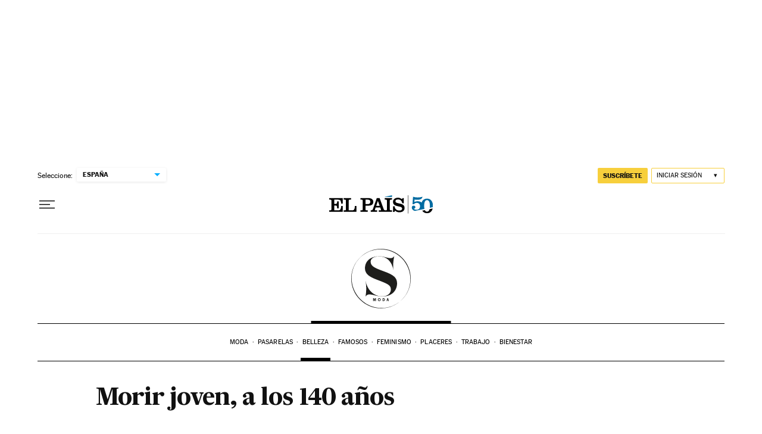

--- FILE ---
content_type: application/javascript; charset=utf-8
request_url: https://fundingchoicesmessages.google.com/f/AGSKWxW4_HkvvBILFX9zbPEeVHDD_-CU1bKSMLSljUzKUSsIWKTRLE2qzTzLPelJ-FZk-jCZPDtLE7Kxum-aH9LHlumsXZIahA7yju7Hg6zcn-4uBEl0wEmRVarsB4OI9tqij4wTWNvs7QS2raBLH6O0qnogtCbHy_vocQ9nWt9509e3sDTVIyZ9nop-Lcbp/_/ept_in.php?/750-100./partner-ad-/CoastMarketplaceAdCategoriesAuctionsEstateGarageSales?/ad-iframe-
body_size: -1290
content:
window['53e2b4c5-a50e-45e4-ad00-568d6f622b0a'] = true;